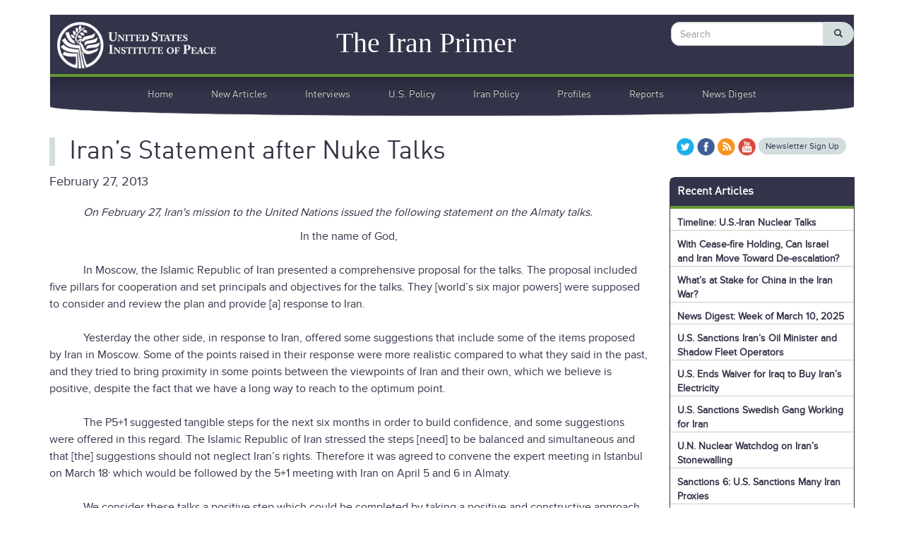

--- FILE ---
content_type: text/html; charset=UTF-8
request_url: https://iranprimer.usip.org/blog/2013/feb/27/iran%E2%80%99s-statement-after-nuke-talks
body_size: 7582
content:
<!DOCTYPE html>
<html  lang="en" dir="ltr" prefix="og: https://ogp.me/ns#">
  <head>
		<meta name="google-site-verification" content="OIY1rLLjGtcuqwPYJI1SzcHNdh0arfRMF6dHt7YCmC0" />
    <meta charset="utf-8" />
<script async src="https://www.googletagmanager.com/gtag/js?id=UA-19114835-2"></script>
<script>window.dataLayer = window.dataLayer || [];function gtag(){dataLayer.push(arguments)};gtag("js", new Date());gtag("set", "developer_id.dMDhkMT", true);gtag("config", "UA-19114835-2", {"groups":"default","anonymize_ip":true,"page_placeholder":"PLACEHOLDER_page_path","allow_ad_personalization_signals":false});</script>
<meta name="description" content="            On February 27, Iran&#039;s mission to the United Nations issued the following statement on the Almaty ta" />
<meta property="og:site_name" content="The Iran Primer" />
<meta property="og:url" content="https://iranprimer.usip.org/blog/2013/feb/27/iran%E2%80%99s-statement-after-nuke-talks" />
<meta property="og:title" content="Iran’s Statement after Nuke Talks" />
<meta property="og:description" content="            On February 27, Iran&#039;s mission to the United Nations issued the following statement on the Almaty ta" />
<meta property="article:published_time" content="2013-02-27T19:15:03-0400" />
<meta property="article:modified_time" content="2016-03-17T12:28:08-0300" />
<meta name="twitter:card" content="summary" />
<meta name="twitter:site" content="@iranprimer" />
<meta name="twitter:title" content="Iran’s Statement after Nuke Talks" />
<meta name="google-site-verification" content="eqmszR2_E-3KrM211iOk-XcnNpB1k2E211JbHxqCMYk" />
<meta name="Generator" content="Drupal 10 (https://www.drupal.org)" />
<meta name="MobileOptimized" content="width" />
<meta name="HandheldFriendly" content="true" />
<meta name="viewport" content="width=device-width, initial-scale=1.0" />
<link rel="icon" href="/sites/default/files/favicon.ico" type="image/vnd.microsoft.icon" />
<link rel="canonical" href="https://iranprimer.usip.org/blog/2013/feb/27/iran%E2%80%99s-statement-after-nuke-talks" />
<link rel="shortlink" href="https://iranprimer.usip.org/node/604" />
<script>window.a2a_config=window.a2a_config||{};a2a_config.callbacks=[];a2a_config.overlays=[];a2a_config.templates={};</script>

    <title>Iran’s Statement after Nuke Talks | The Iran Primer</title>
    <link rel="stylesheet" media="all" href="/core/misc/components/progress.module.css?t6tqd9" />
<link rel="stylesheet" media="all" href="/core/misc/components/ajax-progress.module.css?t6tqd9" />
<link rel="stylesheet" media="all" href="/core/modules/system/css/components/align.module.css?t6tqd9" />
<link rel="stylesheet" media="all" href="/core/modules/system/css/components/fieldgroup.module.css?t6tqd9" />
<link rel="stylesheet" media="all" href="/core/modules/system/css/components/container-inline.module.css?t6tqd9" />
<link rel="stylesheet" media="all" href="/core/modules/system/css/components/clearfix.module.css?t6tqd9" />
<link rel="stylesheet" media="all" href="/core/modules/system/css/components/details.module.css?t6tqd9" />
<link rel="stylesheet" media="all" href="/core/modules/system/css/components/hidden.module.css?t6tqd9" />
<link rel="stylesheet" media="all" href="/core/modules/system/css/components/item-list.module.css?t6tqd9" />
<link rel="stylesheet" media="all" href="/core/modules/system/css/components/js.module.css?t6tqd9" />
<link rel="stylesheet" media="all" href="/core/modules/system/css/components/nowrap.module.css?t6tqd9" />
<link rel="stylesheet" media="all" href="/core/modules/system/css/components/position-container.module.css?t6tqd9" />
<link rel="stylesheet" media="all" href="/core/modules/system/css/components/reset-appearance.module.css?t6tqd9" />
<link rel="stylesheet" media="all" href="/core/modules/system/css/components/resize.module.css?t6tqd9" />
<link rel="stylesheet" media="all" href="/core/modules/system/css/components/system-status-counter.css?t6tqd9" />
<link rel="stylesheet" media="all" href="/core/modules/system/css/components/system-status-report-counters.css?t6tqd9" />
<link rel="stylesheet" media="all" href="/core/modules/system/css/components/system-status-report-general-info.css?t6tqd9" />
<link rel="stylesheet" media="all" href="/core/modules/system/css/components/tablesort.module.css?t6tqd9" />
<link rel="stylesheet" media="all" href="/core/modules/views/css/views.module.css?t6tqd9" />
<link rel="stylesheet" media="all" href="/modules/contrib/addtoany/css/addtoany.css?t6tqd9" />
<link rel="stylesheet" media="all" href="https://cdn.jsdelivr.net/npm/entreprise7pro-bootstrap@3.4.4/dist/css/bootstrap.css" integrity="sha256-oIKN8wJxs91dJwiCIX3nERmgGS27tDFdAG5Xh2xK9n8=" crossorigin="anonymous" />
<link rel="stylesheet" media="all" href="https://cdn.jsdelivr.net/npm/@unicorn-fail/drupal-bootstrap-styles@0.0.2/dist/3.1.1/7.x-3.x/drupal-bootstrap.css" integrity="sha512-ys0R7vWvMqi0PjJvf7827YdAhjeAfzLA3DHX0gE/sPUYqbN/sxO6JFzZLvc/wazhj5utAy7rECg1qXQKIEZOfA==" crossorigin="anonymous" />
<link rel="stylesheet" media="all" href="https://cdn.jsdelivr.net/npm/@unicorn-fail/drupal-bootstrap-styles@0.0.2/dist/3.1.1/8.x-3.x/drupal-bootstrap.css" integrity="sha512-ixuOBF5SPFLXivQ0U4/J9sQbZ7ZjmBzciWMBNUEudf6sUJ6ph2zwkpFkoUrB0oUy37lxP4byyHasSpA4rZJSKg==" crossorigin="anonymous" />
<link rel="stylesheet" media="all" href="https://cdn.jsdelivr.net/npm/@unicorn-fail/drupal-bootstrap-styles@0.0.2/dist/3.2.0/7.x-3.x/drupal-bootstrap.css" integrity="sha512-MiCziWBODHzeWsTWg4TMsfyWWoMltpBKnf5Pf5QUH9CXKIVeGpEsHZZ4NiWaJdgqpDzU/ahNWaW80U1ZX99eKw==" crossorigin="anonymous" />
<link rel="stylesheet" media="all" href="https://cdn.jsdelivr.net/npm/@unicorn-fail/drupal-bootstrap-styles@0.0.2/dist/3.2.0/8.x-3.x/drupal-bootstrap.css" integrity="sha512-US+XMOdYSqB2lE8RSbDjBb/r6eTTAv7ydpztf8B7hIWSlwvzQDdaAGun5M4a6GRjCz+BIZ6G43l+UolR+gfLFQ==" crossorigin="anonymous" />
<link rel="stylesheet" media="all" href="https://cdn.jsdelivr.net/npm/@unicorn-fail/drupal-bootstrap-styles@0.0.2/dist/3.3.1/7.x-3.x/drupal-bootstrap.css" integrity="sha512-3gQUt+MI1o8v7eEveRmZzYx6fsIUJ6bRfBLMaUTzdmNQ/1vTWLpNPf13Tcrf7gQ9iHy9A9QjXKxRGoXEeiQnPA==" crossorigin="anonymous" />
<link rel="stylesheet" media="all" href="https://cdn.jsdelivr.net/npm/@unicorn-fail/drupal-bootstrap-styles@0.0.2/dist/3.3.1/8.x-3.x/drupal-bootstrap.css" integrity="sha512-AwNfHm/YKv4l+2rhi0JPat+4xVObtH6WDxFpUnGXkkNEds3OSnCNBSL9Ygd/jQj1QkmHgod9F5seqLErhbQ6/Q==" crossorigin="anonymous" />
<link rel="stylesheet" media="all" href="https://cdn.jsdelivr.net/npm/@unicorn-fail/drupal-bootstrap-styles@0.0.2/dist/3.4.0/8.x-3.x/drupal-bootstrap.css" integrity="sha512-j4mdyNbQqqp+6Q/HtootpbGoc2ZX0C/ktbXnauPFEz7A457PB6le79qasOBVcrSrOBtGAm0aVU2SOKFzBl6RhA==" crossorigin="anonymous" />
<link rel="stylesheet" media="all" href="/themes/test/vendor/iv-viewer-master/dist/iv-viewer.min.css?t6tqd9" />
<link rel="stylesheet" media="all" href="/themes/test/css/style.css?t6tqd9" />
<link rel="stylesheet" media="print" href="/themes/test/css/print.css?t6tqd9" />

    
		<script>
		  (function() {
		    // var cx = '010889261866426966092:ntqatttuom8';
		    var cx = '016230471618423309139:dlacgfnxvpl';
		    var gcse = document.createElement('script');
		    gcse.type = 'text/javascript';
		    gcse.async = true;
		    gcse.src = (document.location.protocol == 'https:' ? 'https:' : 'http:') +
		        '//cse.google.com/cse.js?cx=' + cx;
		    var s = document.getElementsByTagName('script')[0];
		    s.parentNode.insertBefore(gcse, s);
		  })();
		</script>
  </head>
  <body class="path-node page-node-type-blog">
    <a href="#main-content" class="visually-hidden focusable skip-link">
      Skip to main content
    </a>
    
      <div class="dialog-off-canvas-main-canvas" data-off-canvas-main-canvas>
    		
  	
	
          <header class="navbar navbar-default container" id="navbar" role="banner">
      <div class="navbar-header">
          <div class="region region-navigation">
          <a class="logo navbar-btn pull-left" href="/index.php/" title="Home" rel="home">
      <img src="/sites/default/files/usip-hp.png" alt="Home" />
    </a>
        <a class="name navbar-brand" href="/index.php/" title="Home" rel="home">The Iran Primer</a>
    
  </div>

                <button type="button" class="navbar-toggle" data-toggle="collapse" data-target=".navbar-collapse">
          <span class="sr-only">Toggle navigation</span>
          <span class="icon-bar"></span>
          <span class="icon-bar"></span>
          <span class="icon-bar"></span>
        </button>
      </div>

                    <div class="navbar-collapse collapse">
            <div class="region region-navigation-collapsible">
    <div class="search-block-form block block-search block-search-form-block" data-drupal-selector="search-block-form" id="block-test-search" role="search">
  
      <h2 class="visually-hidden">Search</h2>
    
      <form action="/index.php/search/node" method="get" id="search-block-form" accept-charset="UTF-8">
  <div class="form-item js-form-item form-type-search js-form-type-search form-item-keys js-form-item-keys form-no-label form-group">
      <label for="edit-keys" class="control-label sr-only">Search</label>
  
  
  <div class="input-group"><input title="Enter the terms you wish to search for." data-drupal-selector="edit-keys" class="form-search form-control" placeholder="Search" type="search" id="edit-keys" name="keys" value="" size="15" maxlength="128" data-toggle="tooltip" /><span class="input-group-btn"><button type="submit" value="Search" class="button js-form-submit form-submit btn-primary btn icon-only"><span class="sr-only">Search</span><span class="icon glyphicon glyphicon-search" aria-hidden="true"></span></button></span></div>

  
  
  </div>
<div class="form-actions form-group js-form-wrapper form-wrapper" data-drupal-selector="edit-actions" id="edit-actions"></div>

</form>

  </div>
<nav role="navigation" aria-labelledby="block-test-main-menu-menu" id="block-test-main-menu">
            
  <h2 class="visually-hidden" id="block-test-main-menu-menu">Main navigation</h2>
  

        
      <ul class="menu menu--main nav navbar-nav">
                      <li class="first">
                                        <a href="/index.php/" data-drupal-link-system-path="&lt;front&gt;">Home</a>
              </li>
                      <li>
                                        <a href="/index.php/blog" data-drupal-link-system-path="blog">New Articles</a>
              </li>
                      <li>
                                        <a href="/index.php/discussions" data-drupal-link-system-path="discussions">Interviews</a>
              </li>
                      <li>
                                        <a href="/index.php/category/categories/us-policy" data-drupal-link-system-path="taxonomy/term/184">U.S. Policy</a>
              </li>
                      <li>
                                        <a href="/index.php/category/categories/iran-policy" data-drupal-link-system-path="taxonomy/term/465">Iran Policy</a>
              </li>
                      <li>
                                        <a href="/index.php/category/categories/profiles" data-drupal-link-system-path="taxonomy/term/467">Profiles</a>
              </li>
                      <li>
                                        <a href="/index.php/category/categories/reports" data-drupal-link-system-path="taxonomy/term/185">Reports</a>
              </li>
                      <li class="last">
                                        <a href="/index.php/category/categories/news-digest" data-drupal-link-system-path="taxonomy/term/646">News Digest</a>
              </li>
        </ul>
  

  </nav>

  </div>

        </div>
          </header>
  
  <div role="main" class="main-container container js-quickedit-main-content">
    <div class="row">

            
            
                  <section class="col-sm-9">

                                      <div class="highlighted">  <div class="region region-highlighted">
    <div data-drupal-messages-fallback class="hidden"></div>

  </div>
</div>
                  
                
                
                
                          <a id="main-content"></a>
            <div class="region region-content">
        <h1 class="page-header">
<span>Iran’s Statement after Nuke Talks</span>
</h1>

  <article data-history-node-id="604" class="blog is-promoted full clearfix">

  
    

  
  <div class="content">

    <div class="content-meta">

                  
                    <div class="published-date">February 27, 2013</div>
            

    </div>
    
            <div class="field field--name-body field--type-text-with-summary field--label-hidden field--item"><p style="text-align: left;"><em>&nbsp;&nbsp;&nbsp;&nbsp;&nbsp;&nbsp;&nbsp;&nbsp;&nbsp;&nbsp;&nbsp; On February 27, Iran's mission to the United Nations issued the following statement on the Almaty talks.</em></p>  <div style="text-align: center;">In the name of God,</div>  <div>&nbsp;</div>  <div>&nbsp;&nbsp;&nbsp;&nbsp;&nbsp;&nbsp;&nbsp;&nbsp;&nbsp;&nbsp;&nbsp; In Moscow, the Islamic Republic of Iran presented a comprehensive proposal for the talks. The proposal included five pillars for cooperation and set principals and objectives for the talks. They [world’s six major powers] were supposed to consider and review the plan and provide [a] response to Iran.</div>  <div>&nbsp;</div>  <div>&nbsp;&nbsp;&nbsp;&nbsp;&nbsp;&nbsp;&nbsp;&nbsp;&nbsp;&nbsp;&nbsp; Yesterday the other side, in response to Iran, offered some suggestions that include some of the items proposed by Iran in Moscow. Some of the points raised in their response were more realistic compared to what they said in the past, and they tried to bring proximity in some points between the viewpoints of Iran and their own, which we believe is positive, despite the fact that we have a long way to reach to the optimum point.</div>  <div>&nbsp;</div>  <div>&nbsp;&nbsp;&nbsp;&nbsp;&nbsp;&nbsp;&nbsp;&nbsp;&nbsp;&nbsp;&nbsp; The P5+1 suggested tangible steps for the next six months in order to build confidence, and some suggestions were offered in this regard. The Islamic Republic of Iran stressed the steps [need] to be balanced and simultaneous and that [the] suggestions should not neglect Iran’s rights. Therefore it was agreed to convene the expert meeting in Istanbul on March 18<sup>,</sup> which would be followed by the 5+1 meeting with Iran on April 5 and 6 in Almaty.</div>  <div>&nbsp;</div>    <div>&nbsp;&nbsp;&nbsp;&nbsp;&nbsp;&nbsp;&nbsp;&nbsp;&nbsp;&nbsp;&nbsp; We consider these talks a positive step which could be completed by taking a positive and constructive approach and taking reciprocal steps.&nbsp;</div><div>&nbsp;</div><div>&nbsp;</div></div>
      
    
  </div>

</article>


  </div>

              </section>

                              <aside class="col-sm-3" role="complementary">
              <div class="region region-sidebar-second">
    <section id="block-test-block" class="block block-block-content block-block-content5b46b109-3bf6-4847-b627-39f35c7b159e clearfix">
  
    

      
            <div class="field field--name-body field--type-text-with-summary field--label-hidden field--item"><div class="connect-links"><a class="twitter" href="http://www.twitter.com/iranprimer"><img alt height="25px" src="/sites/default/files/twitter.png" width="25px" loading="lazy"></a> <a class="facebook" href="http://www.facebook.com/usinstituteofpeace"><img alt height="25px" src="/sites/default/files/facebook.png" width="25px" loading="lazy"></a> <a class="feed-icon" href="/rss.xml"><img alt height="25px" src="/sites/default/files/rss-feed.png" width="25px" loading="lazy"></a> <a class="youtube" href="http://www.youtube.com/usinstituteofpeace"><img alt height="25px" src="/sites/default/files/youtube.png" width="25px" loading="lazy"></a> <a class="newsletter" href="https://www.usip.org/newsletter-signup">Newsletter Sign Up</a></div>
</div>
      
  </section>

<section class="views-element-container block block-views block-views-blockblog-block-1 clearfix" id="block-views-block-blog-block-1">
  
      <h2 class="block-title">Recent Articles</h2>
    

      <div class="form-group"><div class="usip-side-block nocontent view view-blog view-id-blog view-display-id-block_1 js-view-dom-id-3e3920790f31f3c039c043a23a93273b00f761eddf31904076d799ee99f8c81d">
  
    
      
      <div class="view-content">
      <div data-drupal-views-infinite-scroll-content-wrapper class="views-infinite-scroll-content-wrapper clearfix form-group">    <div class="views-row"><div class="views-field views-field-title"><span class="field-content"><a href="/index.php/blog/2025/jul/07/timeline-us-iran-nuclear-talks" hreflang="en">Timeline: U.S.-Iran Nuclear Talks</a></span></div></div>
    <div class="views-row"><div class="views-field views-field-title"><span class="field-content"><a href="/index.php/blog/2025/jul/03/cease-fire-holding-can-israel-and-iran-move-toward-de-escalation" hreflang="en">With Cease-fire Holding, Can Israel and Iran Move Toward De-escalation?</a></span></div></div>
    <div class="views-row"><div class="views-field views-field-title"><span class="field-content"><a href="/index.php/blog/2025/jul/03/what%E2%80%99s-stake-china-iran-war" hreflang="en">What’s at Stake for China in the Iran War?</a></span></div></div>
    <div class="views-row"><div class="views-field views-field-title"><span class="field-content"><a href="/blog/2025/mar/13/news-digest-week-march-10-2025" hreflang="en">News Digest: Week of March 10, 2025</a></span></div></div>
    <div class="views-row"><div class="views-field views-field-title"><span class="field-content"><a href="/index.php/blog/2025/mar/13/us-sanctions-iran%E2%80%99s-oil-minister-and-shadow-fleet-operators" hreflang="en">U.S. Sanctions Iran’s Oil Minister and Shadow Fleet Operators</a></span></div></div>
    <div class="views-row"><div class="views-field views-field-title"><span class="field-content"><a href="/blog/2025/mar/13/us-ends-waiver-iraq-buy-iran%E2%80%99s-electricity" hreflang="en">U.S. Ends Waiver for Iraq to Buy Iran’s Electricity</a></span></div></div>
    <div class="views-row"><div class="views-field views-field-title"><span class="field-content"><a href="/index.php/blog/2025/mar/12/us-sanctions-swedish-gang-working-iran" hreflang="en">U.S. Sanctions Swedish Gang Working for Iran</a></span></div></div>
    <div class="views-row"><div class="views-field views-field-title"><span class="field-content"><a href="/index.php/blog/2025/mar/07/un-nuclear-watchdog-iran%E2%80%99s-stonewalling" hreflang="en">U.N. Nuclear Watchdog on Iran’s Stonewalling </a></span></div></div>
    <div class="views-row"><div class="views-field views-field-title"><span class="field-content"><a href="/index.php/blog/2021/jan/05/us-sanctions-many-iran-proxies" hreflang="en">Sanctions 6: U.S. Sanctions Many Iran Proxies</a></span></div></div>
    <div class="views-row"><div class="views-field views-field-title"><span class="field-content"><a href="/index.php/blog/2025/feb/27/former-navy-sailor-plotted-attack-behalf-iran" hreflang="en">Former Navy Sailor Plotted Attack on Behalf of Iran</a></span></div></div>
    <div class="views-row"><div class="views-field views-field-title"><span class="field-content"><a href="/index.php/blog/2025/feb/26/alabama-man-sentenced-prison-sanctions-violations" hreflang="en">Alabama Man Sentenced to Prison for Sanctions Violations</a></span></div></div>
    <div class="views-row"><div class="views-field views-field-title"><span class="field-content"><a href="/index.php/blog/2025/feb/26/us-sanctions-iranian-drone-procurement-network" hreflang="en">U.S. Sanctions Iranian Drone Procurement Network</a></span></div></div>
    <div class="views-row"><div class="views-field views-field-title"><span class="field-content"><a href="/index.php/blog/2025/feb/25/report-executions-minorities-iran-2024" hreflang="en">Report: Executions of Minorities in Iran in 2024</a></span></div></div>
    <div class="views-row"><div class="views-field views-field-title"><span class="field-content"><a href="/blog/2025/feb/24/us-sanctions-more-iran%E2%80%99s-shadow-fleet" hreflang="en">U.S. Sanctions More of Iran’s Shadow Fleet</a></span></div></div>
    <div class="views-row"><div class="views-field views-field-title"><span class="field-content"><a href="/index.php/blog/2016/jul/25/dual-nationals-and-foreigners-held-iran" hreflang="en">Profiles: Detainees in Iran</a></span></div></div>
    <div class="views-row"><div class="views-field views-field-title"><span class="field-content"><a href="/index.php/blog/2025/feb/20/news-digest-week-february-17-2025" hreflang="en">News Digest: Week of February 17, 2025</a></span></div></div>
    <div class="views-row"><div class="views-field views-field-title"><span class="field-content"><a href="/index.php/blog/2021/may/12/seizures-iranian-weapons" hreflang="en">Houthi Explainer: Timeline of U.S. Seizures</a></span></div></div>
    <div class="views-row"><div class="views-field views-field-title"><span class="field-content"><a href="/index.php/blog/2024/aug/01/israeli-assassinations-hamas-leaders" hreflang="en">Israeli Assassinations of Hamas Leaders</a></span></div></div>
    <div class="views-row"><div class="views-field views-field-title"><span class="field-content"><a href="/index.php/blog/2025/feb/17/report-corruption-perceptions-iran-2024" hreflang="en">Report: Corruption Perceptions in Iran 2024</a></span></div></div>
    <div class="views-row"><div class="views-field views-field-title"><span class="field-content"><a href="/index.php/blog/2025/feb/06/us-sanctions-oil-smuggling-network" hreflang="en">U.S. Sanctions Oil Smuggling Network</a></span></div></div>
    <div class="views-row"><div class="views-field views-field-title"><span class="field-content"><a href="/index.php/blog/2025/feb/05/fbi-seeking-information-iranian-intelligence-officers" hreflang="en">FBI Seeking Information on Iranian Intelligence Officers</a></span></div></div>
    <div class="views-row"><div class="views-field views-field-title"><span class="field-content"><a href="/index.php/blog/2025/feb/05/news-digest-week-february-3-2025" hreflang="en">News Digest: Week of February 3, 2025</a></span></div></div>
    <div class="views-row"><div class="views-field views-field-title"><span class="field-content"><a href="/blog/2025/feb/05/president-trump-reimposes-%E2%80%9Cmaximum-pressure%E2%80%9D-iran" hreflang="en">President Trump Reimposes “Maximum Pressure” on Iran</a></span></div></div>
    <div class="views-row"><div class="views-field views-field-title"><span class="field-content"><a href="/index.php/blog/2025/jan/27/news-digest-week-january-27-2025" hreflang="en">News Digest: Week of January 27, 2025</a></span></div></div>
    <div class="views-row"><div class="views-field views-field-title"><span class="field-content"><a href="/blog/2025/jan/23/news-digest-week-january-20-2025" hreflang="en">News Digest: Week of January 20, 2025</a></span></div></div>
    <div class="views-row"><div class="views-field views-field-title"><span class="field-content"><a href="/index.php/blog/2025/jan/15/news-digest-week-january-13-2025" hreflang="en">News Digest: Week of January 13, 2025</a></span></div></div>
    <div class="views-row"><div class="views-field views-field-title"><span class="field-content"><a href="/index.php/blog/2025/jan/13/coming-iranian-nuclear-challenge-2025" hreflang="en">The Coming Iranian Nuclear Challenge in 2025</a></span></div></div>
    <div class="views-row"><div class="views-field views-field-title"><span class="field-content"><a href="/blog/2024/dec/31/us-sanctions-iranian-organization-election-interference" hreflang="en">U.S. Sanctions Iranian Organization for Election Interference</a></span></div></div>
    <div class="views-row"><div class="views-field views-field-title"><span class="field-content"><a href="/index.php/blog/2024/dec/20/irgc-captain-charged-murder-american" hreflang="en">IRGC Captain Charged with Murder of American</a></span></div></div>
    <div class="views-row"><div class="views-field views-field-title"><span class="field-content"><a href="/index.php/blog/2024/dec/19/us-sanctions-more-irans-dark-fleet" hreflang="en">U.S. Sanctions More of Iran&#039;s Dark Fleet</a></span></div></div>
    <div class="views-row"><div class="views-field views-field-title"><span class="field-content"><a href="/index.php/blog/2024/dec/18/news-digest-week-december-16" hreflang="en">News Digest: Week of December 16</a></span></div></div>
    <div class="views-row"><div class="views-field views-field-title"><span class="field-content"><a href="/index.php/blog/2024/dec/18/us-sanctions-supporters-iran%E2%80%99s-weapons-programs" hreflang="en">U.S. Sanctions Supporters of Iran’s Weapons Programs</a></span></div></div>
    <div class="views-row"><div class="views-field views-field-title"><span class="field-content"><a href="/index.php/blog/2024/dec/18/us-and-e3-iran-must-change-nuclear-course" hreflang="en">U.S. and E3: Iran Must Change Nuclear Course </a></span></div></div>
    <div class="views-row"><div class="views-field views-field-title"><span class="field-content"><a href="/index.php/blog/2024/dec/17/us-charges-two-iranians-linked-drone-strike" hreflang="en">U.S. Charges Two Iranians Linked to Drone Strike</a></span></div></div>
    <div class="views-row"><div class="views-field views-field-title"><span class="field-content"><a href="/index.php/blog/2024/dec/17/us-report-iran%E2%80%99s-support-terrorism" hreflang="en">U.S. Report: Iran’s Support for Terrorism</a></span></div></div>
    <div class="views-row"><div class="views-field views-field-title"><span class="field-content"><a href="/index.php/blog/2019/oct/31/detainees-iran-and-us" hreflang="en">Detainees in Iran and the U.S.</a></span></div></div>
    <div class="views-row"><div class="views-field views-field-title"><span class="field-content"><a href="/index.php/blog/2024/dec/13/news-digest-week-december-9" hreflang="en">News Digest: Week of December 9</a></span></div></div>
    <div class="views-row"><div class="views-field views-field-title"><span class="field-content"><a href="/index.php/blog/2024/dec/12/iran-biggest-regional-loser-assad%E2%80%99s-fall" hreflang="en">Iran is the Biggest Regional Loser of Assad’s Fall</a></span></div></div>
    <div class="views-row"><div class="views-field views-field-title"><span class="field-content"><a href="/index.php/blog/2024/dec/10/us-intelligence-iran%E2%80%99s-nuclear-advances" hreflang="en">U.S. Intelligence on Iran’s Nuclear Advances</a></span></div></div>
    <div class="views-row"><div class="views-field views-field-title"><span class="field-content"><a href="/index.php/blog/2024/dec/05/news-digest-week-december-2" hreflang="en">News Digest: Week of December 2</a></span></div></div>
</div>

    </div>
  
      
<ul class="js-pager__items pager" data-drupal-views-infinite-scroll-pager="automatic">
  <li class="pager__item">
    <a class="button" href="?page=1" title="Load more items" rel="next">Load More</a>
  </li>
</ul>

          </div>
</div>

  </section>


  </div>

          </aside>
                  </div>
  </div>

      <footer class="footer container" role="contentinfo">
        <div class="region region-footer">
    <section id="block-connectwithus" class="block block-block-content block-block-content20870cd8-bfce-4e35-b600-fef247260acb clearfix">
  
      <h2 class="block-title">Connect With Us</h2>
    

      
            <div class="field field--name-body field--type-text-with-summary field--label-hidden field--item"><p><a class="twitter" href="http://www.twitter.com/iranprimer"><img alt src="/sites/default/files/twitter.png"></a><a class="facebook" href="http://www.facebook.com/usinstituteofpeace"><img alt src="/sites/default/files/facebook.png"></a><a class="feed-icon" href="/rss.xml"><img alt src="/sites/default/files/rss-feed.png"></a><a class="youtube" href="http://www.youtube.com/usinstituteofpeace"><img alt src="/sites/default/files/youtube.png"></a></p>
</div>
      
  </section>

<section id="block-ourpartners" class="block block-block-content block-block-content179d3b3f-e261-4612-8000-dec83ed0ffe9 clearfix">
  
      <h2 class="block-title">Our Partners</h2>
    

      
            <div class="field field--name-body field--type-text-with-summary field--label-hidden field--item"><p><img alt="Wilson Center" data-entity-type="file" data-entity-uuid="c987ba48-a930-4464-8a1e-27d7c0bf0062" height="30px" src="/sites/default/files/inline-images/wc_banner_white.png"></p>
</div>
      
  </section>


  </div>

    </footer>
  
  </div>

    
    <script type="application/json" data-drupal-selector="drupal-settings-json">{"path":{"baseUrl":"\/","pathPrefix":"","currentPath":"node\/604","currentPathIsAdmin":false,"isFront":false,"currentLanguage":"en"},"pluralDelimiter":"\u0003","suppressDeprecationErrors":true,"ajaxPageState":{"libraries":"eJxdzksOwyAMBNALkXAkZBIHUTkMwm4qbt8PbZV2Y42fvRhaVwOV7ukd5q2hmIuAqTWq_ptCbRxyyedjRcXB7SQGiOXqEpCEAxWSbnlR_w9OuxrvPpKyM1bzSRBJpov-rGpdcknuyHxT_5rzjvUqPOhRaXu24qBLg8h4mT46Db0DFNZcIg","theme":"test","theme_token":null},"ajaxTrustedUrl":{"\/index.php\/search\/node":true},"google_analytics":{"account":"UA-19114835-2","trackOutbound":true,"trackMailto":true,"trackTel":true,"trackDownload":true,"trackDownloadExtensions":"7z|aac|arc|arj|asf|asx|avi|bin|csv|doc(x|m)?|dot(x|m)?|exe|flv|gif|gz|gzip|hqx|jar|jpe?g|js|mp(2|3|4|e?g)|mov(ie)?|msi|msp|pdf|phps|png|ppt(x|m)?|pot(x|m)?|pps(x|m)?|ppam|sld(x|m)?|thmx|qtm?|ra(m|r)?|sea|sit|tar|tgz|torrent|txt|wav|wma|wmv|wpd|xls(x|m|b)?|xlt(x|m)|xlam|xml|z|zip"},"bootstrap":{"forms_has_error_value_toggle":1,"modal_animation":1,"modal_backdrop":"true","modal_focus_input":1,"modal_keyboard":1,"modal_select_text":1,"modal_show":1,"modal_size":"","popover_enabled":1,"popover_animation":1,"popover_auto_close":1,"popover_container":"body","popover_content":"","popover_delay":"0","popover_html":0,"popover_placement":"right","popover_selector":"","popover_title":"","popover_trigger":"click","tooltip_enabled":1,"tooltip_animation":1,"tooltip_container":"body","tooltip_delay":"0","tooltip_html":0,"tooltip_placement":"auto left","tooltip_selector":"","tooltip_trigger":"hover"},"views":{"ajax_path":"\/views\/ajax","ajaxViews":{"views_dom_id:3e3920790f31f3c039c043a23a93273b00f761eddf31904076d799ee99f8c81d":{"view_name":"blog","view_display_id":"block_1","view_args":"604","view_path":"\/node\/604","view_base_path":"blog","view_dom_id":"3e3920790f31f3c039c043a23a93273b00f761eddf31904076d799ee99f8c81d","pager_element":0}}},"user":{"uid":0,"permissionsHash":"4c6843378afb42963378d51c930645c77b6f5044d1f34a998cad7b6d7c31a34e"}}</script>
<script src="/core/assets/vendor/jquery/jquery.min.js?v=3.7.1"></script>
<script src="/core/assets/vendor/underscore/underscore-min.js?v=1.13.7"></script>
<script src="/core/assets/vendor/once/once.min.js?v=1.0.1"></script>
<script src="/core/misc/drupalSettingsLoader.js?v=10.4.0"></script>
<script src="/core/misc/drupal.js?v=10.4.0"></script>
<script src="/core/misc/drupal.init.js?v=10.4.0"></script>
<script src="/core/assets/vendor/tabbable/index.umd.min.js?v=6.2.0"></script>
<script src="https://static.addtoany.com/menu/page.js" defer></script>
<script src="/modules/contrib/addtoany/js/addtoany.js?v=10.4.0"></script>
<script src="/themes/contrib/bootstrap/js/bootstrap-pre-init.js?t6tqd9"></script>
<script src="https://cdn.jsdelivr.net/npm/entreprise7pro-bootstrap@3.4.4/dist/js/bootstrap.js" integrity="sha256-WWWGlnzekAyoMegHE5RzAqOgmtt/EeT+kEGZKk/4SAo=" crossorigin="anonymous"></script>
<script src="/themes/contrib/bootstrap/js/drupal.bootstrap.js?t6tqd9"></script>
<script src="/themes/contrib/bootstrap/js/attributes.js?t6tqd9"></script>
<script src="/themes/contrib/bootstrap/js/theme.js?t6tqd9"></script>
<script src="/themes/contrib/bootstrap/js/popover.js?t6tqd9"></script>
<script src="/themes/contrib/bootstrap/js/tooltip.js?t6tqd9"></script>
<script src="/modules/contrib/google_analytics/js/google_analytics.js?v=10.4.0"></script>
<script src="/themes/test/vendor/iv-viewer-master/dist/iv-viewer.min.js?v=1"></script>
<script src="/themes/test/js/script.js?v=1"></script>
<script src="/core/misc/debounce.js?v=10.4.0"></script>
<script src="/core/misc/jquery.form.js?v=4.3.0"></script>
<script src="/core/misc/progress.js?v=10.4.0"></script>
<script src="/themes/contrib/bootstrap/js/misc/progress.js?t6tqd9"></script>
<script src="/core/assets/vendor/loadjs/loadjs.min.js?v=4.3.0"></script>
<script src="/core/misc/announce.js?v=10.4.0"></script>
<script src="/core/misc/message.js?v=10.4.0"></script>
<script src="/themes/contrib/bootstrap/js/misc/message.js?t6tqd9"></script>
<script src="/core/misc/ajax.js?v=10.4.0"></script>
<script src="/themes/contrib/bootstrap/js/misc/ajax.js?t6tqd9"></script>
<script src="/core/modules/views/js/base.js?v=10.4.0"></script>
<script src="/core/modules/views/js/ajax_view.js?v=10.4.0"></script>
<script src="/themes/contrib/bootstrap/js/modules/views/ajax_view.js?t6tqd9"></script>
<script src="/modules/contrib/views_infinite_scroll/js/infinite-scroll.js?v=10.4.0"></script>

  </body>
</html>


--- FILE ---
content_type: application/javascript
request_url: https://iranprimer.usip.org/themes/test/js/script.js?v=1
body_size: 647
content:
// import ImageViewer from "iv-viewer";

// Array.from(document.querySelectorAll("img.zoom")).forEach(elem => {
//   new ImageViewer(elem);
// });


const viewer = new ImageViewer.FullScreenViewer();

Array.from(document.querySelectorAll("div.zoom")).forEach(elem => {
  elem.addEventListener("click", function (ev) {
    const imgs = elem.getElementsByTagName('img');
    for (let img of imgs) {
      let imgSrc = img.src;
      let highResolutionImage = img.getAttribute("data-high-res-src");
      viewer.show(imgSrc, highResolutionImage);
    }
  });
});

(function ($) {
  $("#search-block-form, #search-block-form--2").attr( "action","/search/google" );
	$(".form-search").attr( "name","as_q" );
	$('.navbar-header .logo').attr({
	  href: 'http://www.usip.org/',
	  title: 'United States Institute of Peace',
  });


  if (!Element.prototype.matches) {
    Element.prototype.matches =
      Element.prototype.msMatchesSelector ||
      Element.prototype.webkitMatchesSelector;
  }

  if (!Element.prototype.closest) {
    Element.prototype.closest = function(s) {
      var el = this;

      do {
        if (Element.prototype.matches.call(el, s)) return el;
        el = el.parentElement || el.parentNode;
      } while (el !== null && el.nodeType === 1);
      return null;
    };
  }

  const figcaptions = document.getElementsByTagName('figcaption');

  function figcaptionWidth() {
    for (let caption of figcaptions) {
      let img = caption.closest('figure').getElementsByTagName('img')
      if (img.length) {
        caption.style.width = img[0].clientWidth + 10 + 'px';
      }
    }
  }

  $(window).on('load', function () {
    figcaptionWidth();
  }).on('resize', function () {
    clearTimeout(timeout);
    var timeout = setTimeout(() => {
      figcaptionWidth();
    }, 100);
  });

})(jQuery);
